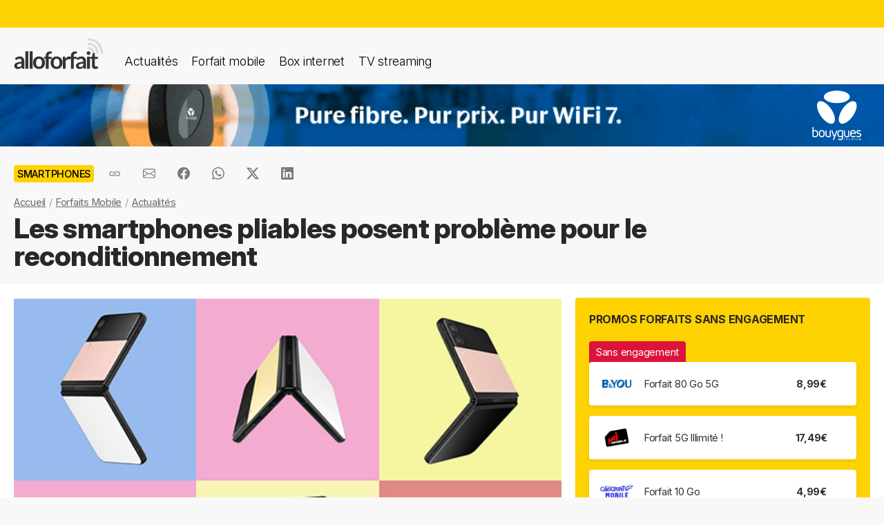

--- FILE ---
content_type: text/html; charset=UTF-8
request_url: https://alloforfait.fr/mobile/smartphones/news/92235-smartphones-pliables-posent-probleme-reconditionnement.html
body_size: 19138
content:
<!doctype html>
<html lang="fr-FR">
<head>

<!-- Google tag (gtag.js) -->
<script async src="https://www.googletagmanager.com/gtag/js?id=G-CCB7CYFL6K"></script>
<script>
  window.dataLayer = window.dataLayer || [];
  function gtag(){dataLayer.push(arguments);}
  gtag('js', new Date());

  gtag('config', 'G-CCB7CYFL6K');
</script>

	<meta charset="UTF-8">
	<meta name="viewport" content="width=device-width, initial-scale=1">
	<meta name="theme-color" content="#FFD301">
	<link rel="profile" href="https://gmpg.org/xfn/11">
							<title>Les smartphones pliables posent problème pour le reconditionnement - alloforfait.fr</title>
<link data-rocket-prefetch href="https://www.googletagmanager.com" rel="dns-prefetch">
<link data-rocket-prefetch href="https://cdn.onesignal.com" rel="dns-prefetch"><link rel="preload" data-rocket-preload as="image" href="https://alloforfait.fr/wp-content/uploads/2021/10/galaxy-z-flip-3-bespoke-edition.jpg" imagesrcset="https://alloforfait.fr/wp-content/uploads/2021/10/galaxy-z-flip-3-bespoke-edition.jpg 600w, https://alloforfait.fr/wp-content/uploads/2021/10/galaxy-z-flip-3-bespoke-edition-300x200.jpg 300w, https://alloforfait.fr/wp-content/uploads/2021/10/galaxy-z-flip-3-bespoke-edition-240x160.jpg 240w, https://alloforfait.fr/wp-content/uploads/2021/10/galaxy-z-flip-3-bespoke-edition-180x120.jpg 180w, https://alloforfait.fr/wp-content/uploads/2021/10/galaxy-z-flip-3-bespoke-edition-60x40.jpg 60w, https://alloforfait.fr/wp-content/uploads/2021/10/galaxy-z-flip-3-bespoke-edition-120x80.jpg 120w, https://alloforfait.fr/wp-content/uploads/2021/10/galaxy-z-flip-3-bespoke-edition-160x107.jpg 160w, https://alloforfait.fr/wp-content/uploads/2021/10/galaxy-z-flip-3-bespoke-edition-420x280.jpg 420w" imagesizes="(max-width: 600px) 100vw, 600px" fetchpriority="high">

	<!-- Start WP head -->
	<meta name='robots' content='index, follow, max-image-preview:large, max-snippet:-1, max-video-preview:-1' />

	<!-- This site is optimized with the Yoast SEO plugin v26.7 - https://yoast.com/wordpress/plugins/seo/ -->
	<link rel="canonical" href="https://alloforfait.fr/mobile/smartphones/news/92235-smartphones-pliables-posent-probleme-reconditionnement.html" />
	<meta property="og:locale" content="fr_FR" />
	<meta property="og:type" content="article" />
	<meta property="og:title" content="Les smartphones pliables posent problème pour le reconditionnement - alloforfait.fr" />
	<meta property="og:description" content="Avec l&rsquo;arrivée du Samsung Galaxy Fold en 2019, les smartphones pliables sont de retour sur le marché. De nombreux constructeurs ont depuis rejoint Samsung en proposant à leur tour des modèles à écran pliable, mais ces derniers seraient plus difficilement réparables que les smartphones classiques. Les appareils pliables sont de nouveau sur le marché du [&hellip;]" />
	<meta property="og:url" content="https://alloforfait.fr/mobile/smartphones/news/92235-smartphones-pliables-posent-probleme-reconditionnement.html" />
	<meta property="og:site_name" content="alloforfait.fr" />
	<meta property="article:publisher" content="https://www.facebook.com/alloforfait/" />
	<meta property="article:published_time" content="2021-12-28T16:30:36+00:00" />
	<meta property="og:image" content="https://alloforfait.fr/wp-content/uploads/2021/10/galaxy-z-flip-3-bespoke-edition.jpg" />
	<meta property="og:image:width" content="600" />
	<meta property="og:image:height" content="400" />
	<meta property="og:image:type" content="image/jpeg" />
	<meta name="author" content="Natacha" />
	<meta name="twitter:card" content="summary_large_image" />
	<meta name="twitter:creator" content="@alloforfait" />
	<meta name="twitter:site" content="@alloforfait" />
	<meta name="twitter:label1" content="Écrit par" />
	<meta name="twitter:data1" content="Natacha" />
	<meta name="twitter:label2" content="Durée de lecture estimée" />
	<meta name="twitter:data2" content="3 minutes" />
	<script type="application/ld+json" class="yoast-schema-graph">{"@context":"https://schema.org","@graph":[{"@type":"NewsArticle","@id":"https://alloforfait.fr/mobile/smartphones/news/92235-smartphones-pliables-posent-probleme-reconditionnement.html#article","isPartOf":{"@id":"https://alloforfait.fr/mobile/smartphones/news/92235-smartphones-pliables-posent-probleme-reconditionnement.html"},"author":{"name":"Natacha","@id":"https://alloforfait.fr/#/schema/person/b2027abb3830babf6aff82eeb3f53726"},"headline":"Les smartphones pliables posent problème pour le reconditionnement","datePublished":"2021-12-28T16:30:36+00:00","mainEntityOfPage":{"@id":"https://alloforfait.fr/mobile/smartphones/news/92235-smartphones-pliables-posent-probleme-reconditionnement.html"},"wordCount":633,"commentCount":0,"publisher":{"@id":"https://alloforfait.fr/#organization"},"image":{"@id":"https://alloforfait.fr/mobile/smartphones/news/92235-smartphones-pliables-posent-probleme-reconditionnement.html#primaryimage"},"thumbnailUrl":"https://alloforfait.fr/wp-content/uploads/2021/10/galaxy-z-flip-3-bespoke-edition.jpg","articleSection":["Smartphones"],"inLanguage":"fr-FR","potentialAction":[{"@type":"CommentAction","name":"Comment","target":["https://alloforfait.fr/mobile/smartphones/news/92235-smartphones-pliables-posent-probleme-reconditionnement.html#respond"]}],"copyrightYear":"2021","copyrightHolder":{"@id":"https://alloforfait.fr/#organization"}},{"@type":"WebPage","@id":"https://alloforfait.fr/mobile/smartphones/news/92235-smartphones-pliables-posent-probleme-reconditionnement.html","url":"https://alloforfait.fr/mobile/smartphones/news/92235-smartphones-pliables-posent-probleme-reconditionnement.html","name":"Les smartphones pliables posent problème pour le reconditionnement - alloforfait.fr","isPartOf":{"@id":"https://alloforfait.fr/#website"},"primaryImageOfPage":{"@id":"https://alloforfait.fr/mobile/smartphones/news/92235-smartphones-pliables-posent-probleme-reconditionnement.html#primaryimage"},"image":{"@id":"https://alloforfait.fr/mobile/smartphones/news/92235-smartphones-pliables-posent-probleme-reconditionnement.html#primaryimage"},"thumbnailUrl":"https://alloforfait.fr/wp-content/uploads/2021/10/galaxy-z-flip-3-bespoke-edition.jpg","datePublished":"2021-12-28T16:30:36+00:00","breadcrumb":{"@id":"https://alloforfait.fr/mobile/smartphones/news/92235-smartphones-pliables-posent-probleme-reconditionnement.html#breadcrumb"},"inLanguage":"fr-FR","potentialAction":[{"@type":"ReadAction","target":["https://alloforfait.fr/mobile/smartphones/news/92235-smartphones-pliables-posent-probleme-reconditionnement.html"]}]},{"@type":"ImageObject","inLanguage":"fr-FR","@id":"https://alloforfait.fr/mobile/smartphones/news/92235-smartphones-pliables-posent-probleme-reconditionnement.html#primaryimage","url":"https://alloforfait.fr/wp-content/uploads/2021/10/galaxy-z-flip-3-bespoke-edition.jpg","contentUrl":"https://alloforfait.fr/wp-content/uploads/2021/10/galaxy-z-flip-3-bespoke-edition.jpg","width":600,"height":400,"caption":"galaxy z flip 3 bespoke edition"},{"@type":"BreadcrumbList","@id":"https://alloforfait.fr/mobile/smartphones/news/92235-smartphones-pliables-posent-probleme-reconditionnement.html#breadcrumb","itemListElement":[{"@type":"ListItem","position":1,"name":"Accueil","item":"https://alloforfait.fr/"},{"@type":"ListItem","position":2,"name":"Forfaits Mobile","item":"https://alloforfait.fr/mobile"},{"@type":"ListItem","position":3,"name":"Actualités","item":"https://alloforfait.fr/mobile/news"},{"@type":"ListItem","position":4,"name":"Les smartphones pliables posent problème pour le reconditionnement"}]},{"@type":"WebSite","@id":"https://alloforfait.fr/#website","url":"https://alloforfait.fr/","name":"alloforfait.fr","description":"","publisher":{"@id":"https://alloforfait.fr/#organization"},"potentialAction":[{"@type":"SearchAction","target":{"@type":"EntryPoint","urlTemplate":"https://alloforfait.fr/?s={search_term_string}"},"query-input":{"@type":"PropertyValueSpecification","valueRequired":true,"valueName":"search_term_string"}}],"inLanguage":"fr-FR"},{"@type":"Organization","@id":"https://alloforfait.fr/#organization","name":"alloforfait.fr","url":"https://alloforfait.fr/","logo":{"@type":"ImageObject","inLanguage":"fr-FR","@id":"https://alloforfait.fr/#/schema/logo/image/","url":"https://alloforfait.fr/wp-content/uploads/2025/03/alloforfaitsquare.jpg","contentUrl":"https://alloforfait.fr/wp-content/uploads/2025/03/alloforfaitsquare.jpg","width":2000,"height":2000,"caption":"alloforfait.fr"},"image":{"@id":"https://alloforfait.fr/#/schema/logo/image/"},"sameAs":["https://www.facebook.com/alloforfait/","https://x.com/alloforfait"],"description":"allorfait.fr vous aide à comparer les forfaits mobile ou les offres box internet et vous permet de suivre toute l'actualité du monde des télécoms","slogan":"Comparez les forfaits mobile et les offres box internet"},{"@type":"Person","@id":"https://alloforfait.fr/#/schema/person/b2027abb3830babf6aff82eeb3f53726","name":"Natacha"}]}</script>
	<!-- / Yoast SEO plugin. -->



<link rel="alternate" type="application/rss+xml" title="Flux RSS principal" href="https://alloforfait.fr/feed" />
<link rel="alternate" title="oEmbed (JSON)" type="application/json+oembed" href="https://alloforfait.fr/wp-json/oembed/1.0/embed?url=https%3A%2F%2Falloforfait.fr%2Fmobile%2Fsmartphones%2Fnews%2F92235-smartphones-pliables-posent-probleme-reconditionnement.html" />
<link rel="alternate" title="oEmbed (XML)" type="text/xml+oembed" href="https://alloforfait.fr/wp-json/oembed/1.0/embed?url=https%3A%2F%2Falloforfait.fr%2Fmobile%2Fsmartphones%2Fnews%2F92235-smartphones-pliables-posent-probleme-reconditionnement.html&#038;format=xml" />
<style id='wp-img-auto-sizes-contain-inline-css'>
img:is([sizes=auto i],[sizes^="auto," i]){contain-intrinsic-size:3000px 1500px}
/*# sourceURL=wp-img-auto-sizes-contain-inline-css */
</style>
<style id='wp-emoji-styles-inline-css'>

	img.wp-smiley, img.emoji {
		display: inline !important;
		border: none !important;
		box-shadow: none !important;
		height: 1em !important;
		width: 1em !important;
		margin: 0 0.07em !important;
		vertical-align: -0.1em !important;
		background: none !important;
		padding: 0 !important;
	}
/*# sourceURL=wp-emoji-styles-inline-css */
</style>
<style id='classic-theme-styles-inline-css'>
/*! This file is auto-generated */
.wp-block-button__link{color:#fff;background-color:#32373c;border-radius:9999px;box-shadow:none;text-decoration:none;padding:calc(.667em + 2px) calc(1.333em + 2px);font-size:1.125em}.wp-block-file__button{background:#32373c;color:#fff;text-decoration:none}
/*# sourceURL=/wp-includes/css/classic-themes.min.css */
</style>
<link data-minify="1" rel='stylesheet' id='table-sorter-custom-css-css' href='https://alloforfait.fr/wp-content/cache/min/1/wp-content/plugins/table-sorter/wp-style.css?ver=1768166822' media='all' />
<style id='ez-toc-exclude-toggle-css-inline-css'>
#ez-toc-container input[type="checkbox"]:checked + nav, #ez-toc-widget-container input[type="checkbox"]:checked + nav {opacity: 0;max-height: 0;border: none;display: none;}
/*# sourceURL=ez-toc-exclude-toggle-css-inline-css */
</style>
<link data-minify="1" rel='stylesheet' id='af16-style-css' href='https://alloforfait.fr/wp-content/cache/min/1/wp-content/themes/af16/style.css?ver=1768166822' media='all' />
<style id='rocket-lazyload-inline-css'>
.rll-youtube-player{position:relative;padding-bottom:56.23%;height:0;overflow:hidden;max-width:100%;}.rll-youtube-player:focus-within{outline: 2px solid currentColor;outline-offset: 5px;}.rll-youtube-player iframe{position:absolute;top:0;left:0;width:100%;height:100%;z-index:100;background:0 0}.rll-youtube-player img{bottom:0;display:block;left:0;margin:auto;max-width:100%;width:100%;position:absolute;right:0;top:0;border:none;height:auto;-webkit-transition:.4s all;-moz-transition:.4s all;transition:.4s all}.rll-youtube-player img:hover{-webkit-filter:brightness(75%)}.rll-youtube-player .play{height:100%;width:100%;left:0;top:0;position:absolute;background:url(https://alloforfait.fr/wp-content/plugins/wp-rocket/assets/img/youtube.png) no-repeat center;background-color: transparent !important;cursor:pointer;border:none;}
/*# sourceURL=rocket-lazyload-inline-css */
</style>
<script src="https://alloforfait.fr/wp-includes/js/jquery/jquery.min.js?ver=3.7.1" id="jquery-core-js" data-rocket-defer defer></script>
<script src="https://alloforfait.fr/wp-includes/js/jquery/jquery-migrate.min.js?ver=3.4.1" id="jquery-migrate-js" data-rocket-defer defer></script>
<script src="https://alloforfait.fr/wp-content/plugins/table-sorter/jquery.tablesorter.min.js?ver=6.9" id="table-sorter-js" data-rocket-defer defer></script>
<script data-minify="1" src="https://alloforfait.fr/wp-content/cache/min/1/wp-content/plugins/table-sorter/jquery.metadata.js?ver=1768166822" id="table-sorter-metadata-js" data-rocket-defer defer></script>
<script data-minify="1" src="https://alloforfait.fr/wp-content/cache/min/1/wp-content/plugins/table-sorter/wp-script.js?ver=1768166822" id="table-sorter-custom-js-js" data-rocket-defer defer></script>
<link rel="https://api.w.org/" href="https://alloforfait.fr/wp-json/" /><link rel="alternate" title="JSON" type="application/json" href="https://alloforfait.fr/wp-json/wp/v2/posts/92235" /><link rel="EditURI" type="application/rsd+xml" title="RSD" href="https://alloforfait.fr/xmlrpc.php?rsd" />
<meta name="generator" content="WordPress 6.9" />
<link rel='shortlink' href='https://alloforfait.fr/?p=92235' />
  <script data-minify="1" src="https://alloforfait.fr/wp-content/cache/min/1/sdks/web/v16/OneSignalSDK.page.js?ver=1768166822" defer></script>
  <script>
          window.OneSignalDeferred = window.OneSignalDeferred || [];
          OneSignalDeferred.push(async function(OneSignal) {
            await OneSignal.init({
              appId: "e5a05390-f178-4728-84c7-2bec5485c1ee",
              serviceWorkerOverrideForTypical: true,
              path: "https://alloforfait.fr/wp-content/plugins/onesignal-free-web-push-notifications/sdk_files/",
              serviceWorkerParam: { scope: "/wp-content/plugins/onesignal-free-web-push-notifications/sdk_files/push/onesignal/" },
              serviceWorkerPath: "OneSignalSDKWorker.js",
            });
          });

          // Unregister the legacy OneSignal service worker to prevent scope conflicts
          if (navigator.serviceWorker) {
            navigator.serviceWorker.getRegistrations().then((registrations) => {
              // Iterate through all registered service workers
              registrations.forEach((registration) => {
                // Check the script URL to identify the specific service worker
                if (registration.active && registration.active.scriptURL.includes('OneSignalSDKWorker.js.php')) {
                  // Unregister the service worker
                  registration.unregister().then((success) => {
                    if (success) {
                      console.log('OneSignalSW: Successfully unregistered:', registration.active.scriptURL);
                    } else {
                      console.log('OneSignalSW: Failed to unregister:', registration.active.scriptURL);
                    }
                  });
                }
              });
            }).catch((error) => {
              console.error('Error fetching service worker registrations:', error);
            });
        }
        </script>
<link rel="pingback" href="https://alloforfait.fr/xmlrpc.php"><link rel="icon" href="https://alloforfait.fr/wp-content/uploads/2025/01/cropped-iconaf-32x32.png" sizes="32x32" />
<link rel="icon" href="https://alloforfait.fr/wp-content/uploads/2025/01/cropped-iconaf-192x192.png" sizes="192x192" />
<link rel="apple-touch-icon" href="https://alloforfait.fr/wp-content/uploads/2025/01/cropped-iconaf-180x180.png" />
<meta name="msapplication-TileImage" content="https://alloforfait.fr/wp-content/uploads/2025/01/cropped-iconaf-270x270.png" />
<noscript><style id="rocket-lazyload-nojs-css">.rll-youtube-player, [data-lazy-src]{display:none !important;}</style></noscript>	<!-- End WP head -->
	
<style id='global-styles-inline-css'>
:root{--wp--preset--aspect-ratio--square: 1;--wp--preset--aspect-ratio--4-3: 4/3;--wp--preset--aspect-ratio--3-4: 3/4;--wp--preset--aspect-ratio--3-2: 3/2;--wp--preset--aspect-ratio--2-3: 2/3;--wp--preset--aspect-ratio--16-9: 16/9;--wp--preset--aspect-ratio--9-16: 9/16;--wp--preset--color--black: #000000;--wp--preset--color--cyan-bluish-gray: #abb8c3;--wp--preset--color--white: #ffffff;--wp--preset--color--pale-pink: #f78da7;--wp--preset--color--vivid-red: #cf2e2e;--wp--preset--color--luminous-vivid-orange: #ff6900;--wp--preset--color--luminous-vivid-amber: #fcb900;--wp--preset--color--light-green-cyan: #7bdcb5;--wp--preset--color--vivid-green-cyan: #00d084;--wp--preset--color--pale-cyan-blue: #8ed1fc;--wp--preset--color--vivid-cyan-blue: #0693e3;--wp--preset--color--vivid-purple: #9b51e0;--wp--preset--gradient--vivid-cyan-blue-to-vivid-purple: linear-gradient(135deg,rgb(6,147,227) 0%,rgb(155,81,224) 100%);--wp--preset--gradient--light-green-cyan-to-vivid-green-cyan: linear-gradient(135deg,rgb(122,220,180) 0%,rgb(0,208,130) 100%);--wp--preset--gradient--luminous-vivid-amber-to-luminous-vivid-orange: linear-gradient(135deg,rgb(252,185,0) 0%,rgb(255,105,0) 100%);--wp--preset--gradient--luminous-vivid-orange-to-vivid-red: linear-gradient(135deg,rgb(255,105,0) 0%,rgb(207,46,46) 100%);--wp--preset--gradient--very-light-gray-to-cyan-bluish-gray: linear-gradient(135deg,rgb(238,238,238) 0%,rgb(169,184,195) 100%);--wp--preset--gradient--cool-to-warm-spectrum: linear-gradient(135deg,rgb(74,234,220) 0%,rgb(151,120,209) 20%,rgb(207,42,186) 40%,rgb(238,44,130) 60%,rgb(251,105,98) 80%,rgb(254,248,76) 100%);--wp--preset--gradient--blush-light-purple: linear-gradient(135deg,rgb(255,206,236) 0%,rgb(152,150,240) 100%);--wp--preset--gradient--blush-bordeaux: linear-gradient(135deg,rgb(254,205,165) 0%,rgb(254,45,45) 50%,rgb(107,0,62) 100%);--wp--preset--gradient--luminous-dusk: linear-gradient(135deg,rgb(255,203,112) 0%,rgb(199,81,192) 50%,rgb(65,88,208) 100%);--wp--preset--gradient--pale-ocean: linear-gradient(135deg,rgb(255,245,203) 0%,rgb(182,227,212) 50%,rgb(51,167,181) 100%);--wp--preset--gradient--electric-grass: linear-gradient(135deg,rgb(202,248,128) 0%,rgb(113,206,126) 100%);--wp--preset--gradient--midnight: linear-gradient(135deg,rgb(2,3,129) 0%,rgb(40,116,252) 100%);--wp--preset--font-size--small: 13px;--wp--preset--font-size--medium: 20px;--wp--preset--font-size--large: 36px;--wp--preset--font-size--x-large: 42px;--wp--preset--spacing--20: 0.44rem;--wp--preset--spacing--30: 0.67rem;--wp--preset--spacing--40: 1rem;--wp--preset--spacing--50: 1.5rem;--wp--preset--spacing--60: 2.25rem;--wp--preset--spacing--70: 3.38rem;--wp--preset--spacing--80: 5.06rem;--wp--preset--shadow--natural: 6px 6px 9px rgba(0, 0, 0, 0.2);--wp--preset--shadow--deep: 12px 12px 50px rgba(0, 0, 0, 0.4);--wp--preset--shadow--sharp: 6px 6px 0px rgba(0, 0, 0, 0.2);--wp--preset--shadow--outlined: 6px 6px 0px -3px rgb(255, 255, 255), 6px 6px rgb(0, 0, 0);--wp--preset--shadow--crisp: 6px 6px 0px rgb(0, 0, 0);}:where(.is-layout-flex){gap: 0.5em;}:where(.is-layout-grid){gap: 0.5em;}body .is-layout-flex{display: flex;}.is-layout-flex{flex-wrap: wrap;align-items: center;}.is-layout-flex > :is(*, div){margin: 0;}body .is-layout-grid{display: grid;}.is-layout-grid > :is(*, div){margin: 0;}:where(.wp-block-columns.is-layout-flex){gap: 2em;}:where(.wp-block-columns.is-layout-grid){gap: 2em;}:where(.wp-block-post-template.is-layout-flex){gap: 1.25em;}:where(.wp-block-post-template.is-layout-grid){gap: 1.25em;}.has-black-color{color: var(--wp--preset--color--black) !important;}.has-cyan-bluish-gray-color{color: var(--wp--preset--color--cyan-bluish-gray) !important;}.has-white-color{color: var(--wp--preset--color--white) !important;}.has-pale-pink-color{color: var(--wp--preset--color--pale-pink) !important;}.has-vivid-red-color{color: var(--wp--preset--color--vivid-red) !important;}.has-luminous-vivid-orange-color{color: var(--wp--preset--color--luminous-vivid-orange) !important;}.has-luminous-vivid-amber-color{color: var(--wp--preset--color--luminous-vivid-amber) !important;}.has-light-green-cyan-color{color: var(--wp--preset--color--light-green-cyan) !important;}.has-vivid-green-cyan-color{color: var(--wp--preset--color--vivid-green-cyan) !important;}.has-pale-cyan-blue-color{color: var(--wp--preset--color--pale-cyan-blue) !important;}.has-vivid-cyan-blue-color{color: var(--wp--preset--color--vivid-cyan-blue) !important;}.has-vivid-purple-color{color: var(--wp--preset--color--vivid-purple) !important;}.has-black-background-color{background-color: var(--wp--preset--color--black) !important;}.has-cyan-bluish-gray-background-color{background-color: var(--wp--preset--color--cyan-bluish-gray) !important;}.has-white-background-color{background-color: var(--wp--preset--color--white) !important;}.has-pale-pink-background-color{background-color: var(--wp--preset--color--pale-pink) !important;}.has-vivid-red-background-color{background-color: var(--wp--preset--color--vivid-red) !important;}.has-luminous-vivid-orange-background-color{background-color: var(--wp--preset--color--luminous-vivid-orange) !important;}.has-luminous-vivid-amber-background-color{background-color: var(--wp--preset--color--luminous-vivid-amber) !important;}.has-light-green-cyan-background-color{background-color: var(--wp--preset--color--light-green-cyan) !important;}.has-vivid-green-cyan-background-color{background-color: var(--wp--preset--color--vivid-green-cyan) !important;}.has-pale-cyan-blue-background-color{background-color: var(--wp--preset--color--pale-cyan-blue) !important;}.has-vivid-cyan-blue-background-color{background-color: var(--wp--preset--color--vivid-cyan-blue) !important;}.has-vivid-purple-background-color{background-color: var(--wp--preset--color--vivid-purple) !important;}.has-black-border-color{border-color: var(--wp--preset--color--black) !important;}.has-cyan-bluish-gray-border-color{border-color: var(--wp--preset--color--cyan-bluish-gray) !important;}.has-white-border-color{border-color: var(--wp--preset--color--white) !important;}.has-pale-pink-border-color{border-color: var(--wp--preset--color--pale-pink) !important;}.has-vivid-red-border-color{border-color: var(--wp--preset--color--vivid-red) !important;}.has-luminous-vivid-orange-border-color{border-color: var(--wp--preset--color--luminous-vivid-orange) !important;}.has-luminous-vivid-amber-border-color{border-color: var(--wp--preset--color--luminous-vivid-amber) !important;}.has-light-green-cyan-border-color{border-color: var(--wp--preset--color--light-green-cyan) !important;}.has-vivid-green-cyan-border-color{border-color: var(--wp--preset--color--vivid-green-cyan) !important;}.has-pale-cyan-blue-border-color{border-color: var(--wp--preset--color--pale-cyan-blue) !important;}.has-vivid-cyan-blue-border-color{border-color: var(--wp--preset--color--vivid-cyan-blue) !important;}.has-vivid-purple-border-color{border-color: var(--wp--preset--color--vivid-purple) !important;}.has-vivid-cyan-blue-to-vivid-purple-gradient-background{background: var(--wp--preset--gradient--vivid-cyan-blue-to-vivid-purple) !important;}.has-light-green-cyan-to-vivid-green-cyan-gradient-background{background: var(--wp--preset--gradient--light-green-cyan-to-vivid-green-cyan) !important;}.has-luminous-vivid-amber-to-luminous-vivid-orange-gradient-background{background: var(--wp--preset--gradient--luminous-vivid-amber-to-luminous-vivid-orange) !important;}.has-luminous-vivid-orange-to-vivid-red-gradient-background{background: var(--wp--preset--gradient--luminous-vivid-orange-to-vivid-red) !important;}.has-very-light-gray-to-cyan-bluish-gray-gradient-background{background: var(--wp--preset--gradient--very-light-gray-to-cyan-bluish-gray) !important;}.has-cool-to-warm-spectrum-gradient-background{background: var(--wp--preset--gradient--cool-to-warm-spectrum) !important;}.has-blush-light-purple-gradient-background{background: var(--wp--preset--gradient--blush-light-purple) !important;}.has-blush-bordeaux-gradient-background{background: var(--wp--preset--gradient--blush-bordeaux) !important;}.has-luminous-dusk-gradient-background{background: var(--wp--preset--gradient--luminous-dusk) !important;}.has-pale-ocean-gradient-background{background: var(--wp--preset--gradient--pale-ocean) !important;}.has-electric-grass-gradient-background{background: var(--wp--preset--gradient--electric-grass) !important;}.has-midnight-gradient-background{background: var(--wp--preset--gradient--midnight) !important;}.has-small-font-size{font-size: var(--wp--preset--font-size--small) !important;}.has-medium-font-size{font-size: var(--wp--preset--font-size--medium) !important;}.has-large-font-size{font-size: var(--wp--preset--font-size--large) !important;}.has-x-large-font-size{font-size: var(--wp--preset--font-size--x-large) !important;}
/*# sourceURL=global-styles-inline-css */
</style>
<meta name="generator" content="WP Rocket 3.20.3" data-wpr-features="wpr_defer_js wpr_minify_js wpr_lazyload_images wpr_lazyload_iframes wpr_preconnect_external_domains wpr_oci wpr_cache_webp wpr_minify_css wpr_desktop" /></head>

<body class="wp-singular post-template-default single single-post postid-92235 single-format-standard wp-theme-af16 no-sidebar">
<div  id="page" class="site">
	<a class="skip-link screen-reader-text" href="#primary">Skip to content</a>
		<div  id="topbanner"></div>

    <header  class="menu-container">
        <a href="https://alloforfait.fr/"><img src="https://alloforfait.fr/wp-content/themes/af16/images/logo.svg" alt="alloforfait.fr" width="130px" height="44px" class="logo" /></a>
    <nav class="responsive-menu">
        <button class="menu-toggle"></button>
        <div class="menu-links">
            <a href="https://alloforfait.fr/actualites" class="bold">Actualités</a>
            <a href="https://alloforfait.fr/mobile">Forfait mobile</a>
            <a href="https://alloforfait.fr/internet">Box internet</a>
            <a href="https://alloforfait.fr/tv">TV streaming</a>
        </div>
    </nav>        
    </header>
		<div  class="fullbanner" style="text-align: center;"><a href="https://alloforfait.fr/go/bouygues-h/" target="_blank"><img src="data:image/svg+xml,%3Csvg%20xmlns='http://www.w3.org/2000/svg'%20viewBox='0%200%201280%2090'%3E%3C/svg%3E" width="1280" height="90" style="max-width: 100%; height: auto;" data-lazy-src="https://alloforfait.fr/wp-content/uploads/mea/mea_6964157d53418.gif"><noscript><img src="https://alloforfait.fr/wp-content/uploads/mea/mea_6964157d53418.gif" width="1280" height="90" style="max-width: 100%; height: auto;"></noscript></a></div>

	<main  id="primary" class="site-main">

		<article >

<div class="container-transparent is-post">	
	<header class="entry-header">

		<div class="post-meta">
		    <!-- Catégorie cliquable -->
		    <span class="post-category-link">Smartphones</span>						<div id="sharebut">
	<button  class="shareButton share-api iconApple" style="display: none;" onclick="shareContent()">
		  <span class="tooltip-text">Partager</span>
	</button>
	<button  class="shareButton share-api iconAndroid" style="display: none;" onclick="shareContent()">
		  <span class="tooltip-text">Partager</span>
	</button>  
	
					
					<button  class="copys">
					<span class="icon"></span>
    						<span class="tooltip-text">Copier le lien</span>						
					</button>	
					<button  class="ems">
						<span class="tooltip-text">Envoyer par email</span>						
					</button>
						
					<button  class="fbs">
						<span class="tooltip-text">Partager sur Facebook</span>												
					</button>
					<button  class="was">
						<span class="tooltip-text">Partager via Whatsapp</span>												
					</button>
					<button  class="tws">
						<span class="tooltip-text">Partager sur X (Twitter)</span>												
					</button>		
					<button  class="lkds">
						<span class="tooltip-text">Partager sur Linkedin</span>												
					</button>		
  
				</div>

		    <!-- Texte de publication -->
		</div>
									<nav aria-label="breadcrumbs" id="breadcrumbs"><ol><li><a href="https://alloforfait.fr/">Accueil</a></li>  <li><a href="https://alloforfait.fr/mobile">Forfaits Mobile</a></li>  <li><a href="https://alloforfait.fr/mobile/news">Actualités</a></li></ol></nav>

		<h1 class="entry-title">Les smartphones pliables posent problème pour le reconditionnement</h1>
			

	</header><!-- .entry-header -->
</div>

<div class="contwhite">
<div id="post-92235" class="container post-92235 post type-post status-publish format-standard has-post-thumbnail hentry category-smartphones">
	
<div class="article-content">
	<div class="article-main">
	
			<div class="post-thumbnail">
				<img width="600" height="400" src="https://alloforfait.fr/wp-content/uploads/2021/10/galaxy-z-flip-3-bespoke-edition.jpg" class="attachment-post-size size-post-size wp-post-image" alt="galaxy z flip 3 bespoke edition" decoding="async" fetchpriority="high" srcset="https://alloforfait.fr/wp-content/uploads/2021/10/galaxy-z-flip-3-bespoke-edition.jpg 600w, https://alloforfait.fr/wp-content/uploads/2021/10/galaxy-z-flip-3-bespoke-edition-300x200.jpg 300w, https://alloforfait.fr/wp-content/uploads/2021/10/galaxy-z-flip-3-bespoke-edition-240x160.jpg 240w, https://alloforfait.fr/wp-content/uploads/2021/10/galaxy-z-flip-3-bespoke-edition-180x120.jpg 180w, https://alloforfait.fr/wp-content/uploads/2021/10/galaxy-z-flip-3-bespoke-edition-60x40.jpg 60w, https://alloforfait.fr/wp-content/uploads/2021/10/galaxy-z-flip-3-bespoke-edition-120x80.jpg 120w, https://alloforfait.fr/wp-content/uploads/2021/10/galaxy-z-flip-3-bespoke-edition-160x107.jpg 160w, https://alloforfait.fr/wp-content/uploads/2021/10/galaxy-z-flip-3-bespoke-edition-420x280.jpg 420w" sizes="(max-width: 600px) 100vw, 600px" />							</div><!-- .post-thumbnail -->

		
	<div class="entry-content">
		<p><strong><img decoding="async" class="alignright size-medium wp-image-87611" src="data:image/svg+xml,%3Csvg%20xmlns='http://www.w3.org/2000/svg'%20viewBox='0%200%20300%20200'%3E%3C/svg%3E" alt="galaxy z flip 3 bespoke edition" width="300" height="200" data-lazy-srcset="https://alloforfait.fr/wp-content/uploads/2021/10/galaxy-z-flip-3-bespoke-edition-300x200.jpg 300w, https://alloforfait.fr/wp-content/uploads/2021/10/galaxy-z-flip-3-bespoke-edition-240x160.jpg 240w, https://alloforfait.fr/wp-content/uploads/2021/10/galaxy-z-flip-3-bespoke-edition-180x120.jpg 180w, https://alloforfait.fr/wp-content/uploads/2021/10/galaxy-z-flip-3-bespoke-edition-60x40.jpg 60w, https://alloforfait.fr/wp-content/uploads/2021/10/galaxy-z-flip-3-bespoke-edition-120x80.jpg 120w, https://alloforfait.fr/wp-content/uploads/2021/10/galaxy-z-flip-3-bespoke-edition-160x107.jpg 160w, https://alloforfait.fr/wp-content/uploads/2021/10/galaxy-z-flip-3-bespoke-edition-420x280.jpg 420w, https://alloforfait.fr/wp-content/uploads/2021/10/galaxy-z-flip-3-bespoke-edition.jpg 600w" data-lazy-sizes="(max-width: 300px) 100vw, 300px" data-lazy-src="https://alloforfait.fr/wp-content/uploads/2021/10/galaxy-z-flip-3-bespoke-edition-300x200.jpg" /><noscript><img decoding="async" class="alignright size-medium wp-image-87611" src="https://alloforfait.fr/wp-content/uploads/2021/10/galaxy-z-flip-3-bespoke-edition-300x200.jpg" alt="galaxy z flip 3 bespoke edition" width="300" height="200" srcset="https://alloforfait.fr/wp-content/uploads/2021/10/galaxy-z-flip-3-bespoke-edition-300x200.jpg 300w, https://alloforfait.fr/wp-content/uploads/2021/10/galaxy-z-flip-3-bespoke-edition-240x160.jpg 240w, https://alloforfait.fr/wp-content/uploads/2021/10/galaxy-z-flip-3-bespoke-edition-180x120.jpg 180w, https://alloforfait.fr/wp-content/uploads/2021/10/galaxy-z-flip-3-bespoke-edition-60x40.jpg 60w, https://alloforfait.fr/wp-content/uploads/2021/10/galaxy-z-flip-3-bespoke-edition-120x80.jpg 120w, https://alloforfait.fr/wp-content/uploads/2021/10/galaxy-z-flip-3-bespoke-edition-160x107.jpg 160w, https://alloforfait.fr/wp-content/uploads/2021/10/galaxy-z-flip-3-bespoke-edition-420x280.jpg 420w, https://alloforfait.fr/wp-content/uploads/2021/10/galaxy-z-flip-3-bespoke-edition.jpg 600w" sizes="(max-width: 300px) 100vw, 300px" /></noscript>Avec l&rsquo;arrivée du Samsung Galaxy Fold en 2019, les smartphones pliables sont de retour sur le marché. De nombreux constructeurs ont depuis rejoint Samsung en proposant à leur tour des modèles à écran pliable, mais ces derniers seraient plus difficilement réparables que les smartphones classiques.</strong></p>
<p>Les appareils pliables sont de nouveau sur le marché du mobile depuis quelque temps déjà. Samsung, Huawei, Xiaomi, Motorola et Oppo proposent des appareils à écran pliable, tandis que d&rsquo;autres constructeurs pourraient prochainement les rejoindre. D&rsquo;après certaines informations, ce serait le cas de Google ou encore d&rsquo;Apple, mais ce ne sera pas pour tout de suite.</p>
<p>Pas moins de <strong>2,6 millions de pliables</strong> se sont vendus au troisième trimestre d&rsquo;après <a href="https://www.displaysupplychain.com/press-release/q321-was-a-record-quarter-for-foldable-smartphones-samsung-enjoys-a-93-share-per-dscc-report">DSCC</a> (Display Supply Chain). Ces types d&rsquo;appareils devraient être plus abordables en 2022 et les prix pourraient alors baisser. Il faut dire qu&rsquo;ils se situent actuellement dans le très haut de gamme, mais sont-ils pour autant facilement réparables ?</p>
<h2><span class="ez-toc-section" id="Des_notes_plus_faibles_pour_les_pliables"></span>Des notes plus faibles pour les pliables<span class="ez-toc-section-end"></span></h2>
<p>Pour le moment, Samsung est le leader de ce secteur, avec le lancement dernièrement du Galaxy Z Fold 3 et du Galaxy Z Flip 3. Ces modèles sont résistants à l&rsquo;eau et à la poussière, et peuvent être pliés 200 000 fois sans être endommagés.</p>
<p>Malgré leur résistance toujours grandissante, les pliables représentent pourtant <strong>un défi pour le reconditionnement</strong>. D&rsquo;après <a href="https://www.lesechos.fr/tech-medias/hightech/les-smartphones-pliables-un-defi-pour-le-reconditionnement-1374779" target="_blank" rel="noopener">Les Echos</a>, ils sont en effet plus difficiles à démonter et à réparer que les modèles traditionnels, et cela pourrait être un frein pour les consommateurs à l&rsquo;heure où l&rsquo;indice de réparabilité deviendra obligatoire en 2022.</p>
<p>Cet indice a été lancé le <a href="https://alloforfait.fr/business/news/73545-lindice-de-reparabilite-fera-son-arrivee-sur-certains-appareils-electroniques-des-demain.html">1er janvier 2021</a> et il a pour objectif de lutter contre le gaspillage en encourageant l&rsquo;achat de produits facilement réparables et en incitant les fabricants à concevoir des produits plus durables, grâce à une note sur 10 attribuée à un produit. L&rsquo;indice de réparabilité concerne les smartphones mais les modèles pliables possèdent <strong>une note en moyenne inférieure aux modèles classiques</strong>.</p>
<p>Les Galaxy Z Fold 3 et Z Flip 3 de Samsung ont par exemple une note de 7,8 et de 7,6 sur 10, respectivement. C&rsquo;est moins que le Galaxy S21 (modèle classique haut de gamme) qui affiche une note de 8,2/10. Le Razr de Motorola, pliable lui aussi, a même une note de seulement 1 sur 10 d&rsquo;après la plateforme de réparation iFixit.</p>
<h2><span class="ez-toc-section" id="Un_ecran_plus_difficile_a_reparer"></span>Un écran plus difficile à réparer<span class="ez-toc-section-end"></span></h2>
<p>Il y a 5 différents critères qui permettent de calculer l&rsquo;indice de réparabilité :</p>
<ul>
<li>Disponibilité de la documentation</li>
<li>Démontabilité, accès et outils</li>
<li>Disponibilité des pièces détachées</li>
<li>Prix des pièces détachées</li>
<li>Critère spécifique à la catégorie d’équipements concernée</li>
</ul>
<p>Et d&rsquo;après Les Echos, c&rsquo;est surtout le deuxième critère qui pose problème avec les téléphones pliables. Le Galaxy Z Fold 2 n&rsquo;a par exemple que 5/20 sur ce critère uniquement, et cela vient de l&rsquo;écran pliable qui est plus difficile à retirer pour les reconditionneurs.</p>
<p>Il faut dire que pour l&rsquo;instant, les smartphones à écran pliable sont <strong>peu nombreux</strong> sur le marché, même si les ventes continuent de progresser trimestre après trimestre. De plus, ils sont assez nouveaux puisque les premiers modèles remontent seulement à <strong>2019</strong>, ce qui est encore trop récent pour les entreprises du reconditionné. A voir maintenant si l&rsquo;indice de réparabilité des pliables sera un argument de vente pour les consommateurs&#8230;</p>
<figure id="attachment_92242" aria-describedby="caption-attachment-92242" style="width: 730px" class="wp-caption alignnone"><img decoding="async" class="wp-image-92242" src="data:image/svg+xml,%3Csvg%20xmlns='http://www.w3.org/2000/svg'%20viewBox='0%200%20730%20443'%3E%3C/svg%3E" alt="Galaxy Z Fold 2 indice reparabilite" width="730" height="443" data-lazy-srcset="https://alloforfait.fr/wp-content/uploads/2021/12/Galaxy-Z-Fold-2-indice-reparabilite-300x182.png.webp 300w,https://alloforfait.fr/wp-content/uploads/2021/12/Galaxy-Z-Fold-2-indice-reparabilite-1024x621.png.webp 1024w,https://alloforfait.fr/wp-content/uploads/2021/12/Galaxy-Z-Fold-2-indice-reparabilite-768x466.png.webp 768w,https://alloforfait.fr/wp-content/uploads/2021/12/Galaxy-Z-Fold-2-indice-reparabilite-1536x931.png.webp 1536w,https://alloforfait.fr/wp-content/uploads/2021/12/Galaxy-Z-Fold-2-indice-reparabilite.png.webp 1930w" data-lazy-sizes="(max-width: 730px) 100vw, 730px" data-lazy-src="https://alloforfait.fr/wp-content/uploads/2021/12/Galaxy-Z-Fold-2-indice-reparabilite-300x182.png.webp" /><noscript><img decoding="async" class="wp-image-92242" src="https://alloforfait.fr/wp-content/uploads/2021/12/Galaxy-Z-Fold-2-indice-reparabilite-300x182.png.webp" alt="Galaxy Z Fold 2 indice reparabilite" width="730" height="443" srcset="https://alloforfait.fr/wp-content/uploads/2021/12/Galaxy-Z-Fold-2-indice-reparabilite-300x182.png.webp 300w,https://alloforfait.fr/wp-content/uploads/2021/12/Galaxy-Z-Fold-2-indice-reparabilite-1024x621.png.webp 1024w,https://alloforfait.fr/wp-content/uploads/2021/12/Galaxy-Z-Fold-2-indice-reparabilite-768x466.png.webp 768w,https://alloforfait.fr/wp-content/uploads/2021/12/Galaxy-Z-Fold-2-indice-reparabilite-1536x931.png.webp 1536w,https://alloforfait.fr/wp-content/uploads/2021/12/Galaxy-Z-Fold-2-indice-reparabilite.png.webp 1930w" sizes="(max-width: 730px) 100vw, 730px" /></noscript><figcaption id="caption-attachment-92242" class="wp-caption-text"><em>Le Samsung Galaxy Z Fold 2 obtient une note globale de 7,5/10 mais de seulement 5/20 pour le critère « Démontabilité, accès, outils, fixations » &#8211; Source : Indice Réparabilité</em></figcaption></figure>
				<div id="sharebutaf">
					<button  class="shareButton share-api iconApple" style="display: none;" onclick="shareContent()">
						  <span class="tooltip-text">Partager</span>
					</button>
					<button  class="shareButton share-api iconAndroid" style="display: none;" onclick="shareContent()">
						  <span class="tooltip-text">Partager</span>
					</button>  				
					<button  class="copys">
						<span class="tooltip-text">Copier l'url</span>						
					</button>	
					<button  class="ems">
						<span class="tooltip-text">Envoyer par email</span>						
					</button>
						
					<button  class="fbs">
						<span class="tooltip-text">Partager sur Facebook</span>												
					</button>
					<button  class="was">
						<span class="tooltip-text">Partager via Whatsapp</span>												
					</button>
					<button  class="tws">
						<span class="tooltip-text">Partager sur X (Twitter)</span>												
					</button>		
					<button  class="lkds">
						<span class="tooltip-text">Partager sur Linkedin</span>												
					</button>		
				</div>
			<div class="entry-meta">
				<span class="posted-on">Publié le <time class="entry-date published" datetime="2021-12-28T17:30:36+01:00">28 décembre 2021</time><time class="updated" datetime="2021-12-28T16:55:07+01:00">28 décembre 2021</time></span><span class="byline"> par <span class="author vcard">Natacha</span></span>			</div>

			


	</div><!-- .entry-content -->

	</div>
	<aside class="article-sidebar">

			
<div class="sidebar-offers">
<span class="side-title">Promos forfaits sans engagement</span>
	<a href="https://alloforfait.fr/go/bandyou/" class="offer-link has-subt" rel="sponsored noopener" target="_blank"><div class="offer-subtitle">Sans engagement</div><div class="offer-item"><img src="data:image/svg+xml,%3Csvg%20xmlns='http://www.w3.org/2000/svg'%20viewBox='0%200%200%2033'%3E%3C/svg%3E" alt="B&amp;You" width"50px" height="33px" class="offer-logo" data-lazy-src="https://alloforfait.fr/wp-content/uploads/2024/11/bandyou-240x160.jpg.webp"><noscript><img src="https://alloforfait.fr/wp-content/uploads/2024/11/bandyou-240x160.jpg.webp" alt="B&amp;You" width"50px" height="33px" class="offer-logo"></noscript><div class="offer-details"><span class="offer-info">Forfait 80 Go 5G</span></div><div class="offer-price">8,99€</div></div></a><a href="https://alloforfait.fr/go/nrj-mobile-forfait-illimite/" class="offer-link" rel="sponsored noopener" target="_blank"><div class="offer-item"><img src="https://alloforfait.fr/wp-content/uploads/2022/11/nrj-mobile-240x160.jpg.webp" alt="NRJ Mobile" width"50px" height="33px" class="offer-logo"><div class="offer-details"><span class="offer-info">Forfait 5G Illimité !</span></div><div class="offer-price">17,49€</div></div></a><a href="https://alloforfait.fr/go/cdiscount-mobile/" class="offer-link" rel="sponsored noopener" target="_blank"><div class="offer-item"><img src="https://alloforfait.fr/wp-content/uploads/2024/06/cdiscount-mobile-120x80.jpg.webp" alt="Cdiscount Mobile" width"50px" height="33px" class="offer-logo"><div class="offer-details"><span class="offer-info">Forfait 10 Go</span></div><div class="offer-price">4,99€</div></div></a>
  <a href="https://alloforfait.fr/mobile/comparatif-sans-engagement">Tous les forfaits mobile sans engagement</a>
</div>
<br/>
<div class="sidebar-offers sidebar-offers-box">
<span class="side-title">Offre Box Internet</span>
	<a href="https://alloforfait.fr/go/bandyou-internet/" class="offer-link has-subt" rel="sponsored noopener" target="_blank"><div class="offer-subtitle">Juste la Fibre 8gb/s et WiFi 7</div><div class="offer-item"><img src="data:image/svg+xml,%3Csvg%20xmlns='http://www.w3.org/2000/svg'%20viewBox='0%200%200%2033'%3E%3C/svg%3E" alt="B&amp;You" width"50px" height="33px" class="offer-logo" data-lazy-src="https://alloforfait.fr/wp-content/uploads/2024/11/bandyou-240x160.jpg.webp"><noscript><img src="https://alloforfait.fr/wp-content/uploads/2024/11/bandyou-240x160.jpg.webp" alt="B&amp;You" width"50px" height="33px" class="offer-logo"></noscript><div class="offer-details"><span class="offer-info">Box B&amp;You Pure Fibre</span></div><div class="offer-price">24,99€</div></div></a>
  <a href="https://alloforfait.fr/internet/promos">Toutes les promos box internet</a>
</div>



			</aside>
</div></div>
</article><!-- #post-92235 -->

    <div class="social-slider-container">
        <div class="slider-content-wrapper">
            <div class="social-slider">

                <!-- 1. Newsletter -->
                <div class="slide" data-color="#FFD301" data-theme="dark-text">
                    <div class="slide-content">
                        <div class="social-logo"><span class="icon icon-newsletter"></span></div>
                        <div class="social-text"><h3>Abonnez-vous à notre newsletter</h3><p>Recevez nos dernières nouvelles directement dans votre boîte mail.</p></div>
                        <div class="social-cta">    <form action="https://alloforfait.fr/traitement-inscription" 
          method="POST" 
          target="_blank" 
	          class="newsletter-form"
          novalidate>
	                  <input type="email" name="email" placeholder="Votre email" required>
        
        <!-- Champ caché pour éviter les spams -->
        <input type="hidden" name="SOURCEPAGE" id="SOURCEPAGE" value="https://alloforfait.fr/mobile/smartphones/news/92235-smartphones-pliables-posent-probleme-reconditionnement.html">

<button type="submit">S'abonner →</button></form></div>
                    </div>
                </div>

                <!-- 2. Twitter (X) -->
                <div class="slide" data-color="#000000">
                    <div class="slide-content">
                        <div class="social-logo"><span class="icon icon-twitter"></span></div>
                        <div class="social-text"><h3>Suivez-nous sur X (Twitter)</h3><p>Ne manquez pas nos tweets et discussions passionnantes.</p></div>
                        <div class="social-cta"><a href="https://x.com/alloforfait" class="social-button" target="_blank">Suivre →</a></div>
                    </div>
                </div>

                <!-- 3. Google Actu -->
                <div class="slide" data-color="#DB4437">
                    <div class="slide-content">
                        <div class="social-logo"><span class="icon icon-google-actu"></span></div>
                        <div class="social-text"><h3>Suivez-nous sur Google Actualités</h3><p>Toutes nos publications au même endroit, pour ne rien rater.</p></div>
                        <div class="social-cta"><a href="https://news.google.com/publications/CAAqKQgKIiNDQklTRkFnTWFoQUtEbUZzYkc5bWIzSm1ZV2wwTG1aeUtBQVAB?hl=fr&gl=FR&ceid=FR%3Afr" class="social-button" target="_blank">S'abonner →</a></div>
                    </div>
                </div>
                
                <!-- 4. Facebook -->
                <div class="slide" data-color="#1877F2">
                    <div class="slide-content">
                        <div class="social-logo"><span class="icon icon-facebook"></span></div>
                        <div class="social-text"><h3>Aimez notre page Facebook</h3><p>Interagissez avec notre communauté grandissante.</p></div>
                        <div class="social-cta"><a href="https://www.facebook.com/alloforfait/" class="social-button" target="_blank">Aimer →</a></div>
                    </div>
                </div>

                <!-- 5. Telegram -->
                <div class="slide" data-color="#0088cc">
                    <div class="slide-content">
                        <div class="social-logo"><span class="icon icon-telegram"></span></div>
                        <div class="social-text"><h3>Rejoignez-nous sur Telegram</h3><p>Restez connecté avec nos dernières actualités en temps réel.</p></div>
                        <div class="social-cta"><a href="https://t.me/alloforfaitfr" class="social-button" target="_blank">Rejoindre →</a></div>
                    </div>
                </div>
                

                <!-- 7. Bluesky -->
                <div class="slide" data-color="#1185FE">
                    <div class="slide-content">
                        <div class="social-logo"><span class="icon icon-bluesky"></span></div>
                        <div class="social-text"><h3>Retrouvez-nous sur Bluesky</h3><p>Découvrez notre communauté décentralisée.</p></div>
                        <div class="social-cta"><a href="https://bsky.app/profile/alloforfait.fr" class="social-button" target="_blank">Découvrir →</a></div>
                    </div>
                </div>

            </div>
        </div>
        
        <div class="slider-controls">
            <button class="slider-prev">
                <svg xmlns="http://www.w3.org/2000/svg" width="1em" height="1em" fill="currentColor" viewBox="0 0 16 16">
                  <path fill-rule="evenodd" d="M11.354 1.646a.5.5 0 0 1 0 .708L5.707 8l5.647 5.646a.5.5 0 0 1-.708.708l-6-6a.5.5 0 0 1 0-.708l6-6a.5.5 0 0 1 .708 0z"/>
                </svg>
            </button>
            <div class="slider-nav-icons">
                <button class="nav-icon newsletter active" data-slide="0"><span class="icon icon-newsletter"></span></button>
                <button class="nav-icon twitter" data-slide="1"><span class="icon icon-twitter"></span></button>
                <button class="nav-icon google-actu" data-slide="2"><span class="icon icon-google-actu"></span></button>
                <button class="nav-icon facebook" data-slide="3"><span class="icon icon-facebook"></span></button>
                <button class="nav-icon telegram" data-slide="4"><span class="icon icon-telegram"></span></button>

                <button class="nav-icon bluesky" data-slide="6"><span class="icon icon-bluesky"></span></button>
            </div>
            <button class="slider-next">
                <svg xmlns="http://www.w3.org/2000/svg" width="1em" height="1em" fill="currentColor" viewBox="0 0 16 16">
                  <path fill-rule="evenodd" d="M4.646 1.646a.5.5 0 0 1 .708 0l6 6a.5.5 0 0 1 0 .708l-6 6a.5.5 0 0 1-.708-.708L10.293 8 4.646 2.354a.5.5 0 0 1 0-.708z"/>
                </svg>
            </button>
        </div>
    </div>
    <!-- FIN DU COMPOSANT SLIDER -->


    <!-- Script du slider (placé avant la fin du body) -->
    <script>
document.addEventListener('DOMContentLoaded', function() {
    const allSliders = document.querySelectorAll('.social-slider-container');

    allSliders.forEach(sliderContainer => {
        const slider = sliderContainer.querySelector('.social-slider');
        const slides = sliderContainer.querySelectorAll('.slide');
        const navIcons = sliderContainer.querySelectorAll('.nav-icon');
        const prevBtn = sliderContainer.querySelector('.slider-prev');
        const nextBtn = sliderContainer.querySelector('.slider-next');
        
        // AJOUT : On cherche les éléments du formulaire de newsletter
        const newsletterForm = sliderContainer.querySelector('.newsletter-form');
        const emailInput = newsletterForm ? newsletterForm.querySelector('input[type="email"]') : null;

        if (!slider || slides.length === 0) return;
        
        let currentSlide = 0;
        const slideCount = slides.length;
        let slideInterval;
        
        // AJOUT : Un drapeau pour savoir si le champ email est focus
        let isInputFocused = false;

        function goToSlide(index, isAuto = false) {
            // ... (cette fonction ne change pas)
            if (index < 0 || index >= slideCount) return;
            slider.style.transform = `translateX(-${index * 100}%)`;
            currentSlide = index;
            const newColor = slides[index].dataset.color;
            sliderContainer.style.backgroundColor = newColor;
            if (slides[index].dataset.theme === 'dark-text') { sliderContainer.classList.add('theme-dark-text'); } else { sliderContainer.classList.remove('theme-dark-text'); }
            navIcons.forEach(icon => icon.classList.remove('active'));
            if (navIcons[index]) navIcons[index].classList.add('active');
            if (!isAuto) { resetAutoSlide(); }
        }
        
        function startAutoSlide() {
            // ... (cette fonction ne change pas)
            clearInterval(slideInterval);
            slideInterval = setInterval(() => { goToSlide((currentSlide + 1) % slideCount, true); }, 5000);
        }

        function stopAutoSlide() {
            // ... (cette fonction ne change pas)
            clearInterval(slideInterval);
        }

        function resetAutoSlide() {
            stopAutoSlide();
            if (sliderContainer.isIntersecting) { startAutoSlide(); }
        }

        navIcons.forEach(icon => { icon.addEventListener('click', function() { goToSlide(parseInt(this.dataset.slide)); }); });
        if (nextBtn) nextBtn.addEventListener('click', () => { goToSlide((currentSlide + 1) % slideCount); });
        if (prevBtn) prevBtn.addEventListener('click', () => { goToSlide((currentSlide - 1 + slideCount) % slideCount); });
        
        sliderContainer.addEventListener('mouseenter', stopAutoSlide);

        // MODIFICATION : La fonction mouseleave vérifie maintenant si l'input est focus
        sliderContainer.addEventListener('mouseleave', () => {
            // On ne relance le slider que si l'input n'est pas focus
            if (sliderContainer.isIntersecting && !isInputFocused) {
               startAutoSlide();
            }
        });

        // AJOUT : Logique pour mettre en pause le slider avec le formulaire
        if (emailInput && newsletterForm) {
            // Quand l'utilisateur clique dans le champ
            emailInput.addEventListener('focus', () => {
                isInputFocused = true;
                stopAutoSlide();
            });

            // Quand l'utilisateur clique en dehors du champ
            emailInput.addEventListener('blur', () => {
                isInputFocused = false;
                // On relance le slider si la souris n'est plus sur le conteneur
                // et que le slider est visible à l'écran.
                if (sliderContainer.isIntersecting) {
                   startAutoSlide();
                }
            });

        }
        
        const observer = new IntersectionObserver((entries) => {
            const entry = entries[0];
            sliderContainer.isIntersecting = entry.isIntersecting;
            if (entry.isIntersecting) {
                // MODIFICATION : On ne relance que si l'input n'est pas focus
                if (!isInputFocused) {
                    startAutoSlide();
                }
            } else {
                stopAutoSlide();
            }
        }, { threshold: 0.5 });

        observer.observe(sliderContainer);
        
        goToSlide(0);
    });
});    </script>

<h2 class="title-free">Dernières actualités</h2>
<div id="last" class="container-transparent">

<div class="recent-posts-grid">    
        <a href="https://alloforfait.fr/internet/news/149017-amende-de-free-les-victimes-peuvent-tenter-dobtenir-reparation-mais-cela-sannonce-complique.html" class="recent-post-item">
            <div class="recent-post-thumb">
                <img width="300" height="188" src="data:image/svg+xml,%3Csvg%20xmlns='http://www.w3.org/2000/svg'%20viewBox='0%200%20300%20188'%3E%3C/svg%3E" class="attachment-medium size-medium wp-post-image" alt="boutique free" decoding="async" data-lazy-srcset="https://alloforfait.fr/wp-content/uploads/2024/08/boutique-free-300x188.jpg 300w, https://alloforfait.fr/wp-content/uploads/2024/08/boutique-free-768x480.jpg 768w, https://alloforfait.fr/wp-content/uploads/2024/08/boutique-free.jpg 800w" data-lazy-sizes="(max-width: 300px) 100vw, 300px" data-lazy-src="https://alloforfait.fr/wp-content/uploads/2024/08/boutique-free-300x188.jpg" /><noscript><img width="300" height="188" src="https://alloforfait.fr/wp-content/uploads/2024/08/boutique-free-300x188.jpg" class="attachment-medium size-medium wp-post-image" alt="boutique free" decoding="async" srcset="https://alloforfait.fr/wp-content/uploads/2024/08/boutique-free-300x188.jpg 300w, https://alloforfait.fr/wp-content/uploads/2024/08/boutique-free-768x480.jpg 768w, https://alloforfait.fr/wp-content/uploads/2024/08/boutique-free.jpg 800w" sizes="(max-width: 300px) 100vw, 300px" /></noscript>            </div>
            <div class="recent-post-content">
                <h4>Amende de Free : les victimes peuvent tenter d&rsquo;obtenir réparation mais cela s&rsquo;annonce compliqué</h4>
                <div class="recent-post-meta">
                    <span class="post-date">17 Jan 2026</span>
                    <span class="post-category">Internet</span>                </div>
            </div>
        </a>    
        
        <a href="https://alloforfait.fr/business/news/149015-smart-hospital-bouygues-telecom-business-apporte-5g-grande-partie-chu-de-bordeaux.html" class="recent-post-item">
            <div class="recent-post-thumb">
                <img width="300" height="188" src="data:image/svg+xml,%3Csvg%20xmlns='http://www.w3.org/2000/svg'%20viewBox='0%200%20300%20188'%3E%3C/svg%3E" class="attachment-medium size-medium wp-post-image" alt="bouygues telecom siège" decoding="async" data-lazy-srcset="https://alloforfait.fr/wp-content/uploads/2024/09/bouygues-telecom-siege-300x188.jpg.webp 300w,https://alloforfait.fr/wp-content/uploads/2024/09/bouygues-telecom-siege-768x480.jpg.webp 768w,https://alloforfait.fr/wp-content/uploads/2024/09/bouygues-telecom-siege.jpg.webp 800w" data-lazy-sizes="(max-width: 300px) 100vw, 300px" data-lazy-src="https://alloforfait.fr/wp-content/uploads/2024/09/bouygues-telecom-siege-300x188.jpg.webp" /><noscript><img width="300" height="188" src="https://alloforfait.fr/wp-content/uploads/2024/09/bouygues-telecom-siege-300x188.jpg.webp" class="attachment-medium size-medium wp-post-image" alt="bouygues telecom siège" decoding="async" srcset="https://alloforfait.fr/wp-content/uploads/2024/09/bouygues-telecom-siege-300x188.jpg.webp 300w,https://alloforfait.fr/wp-content/uploads/2024/09/bouygues-telecom-siege-768x480.jpg.webp 768w,https://alloforfait.fr/wp-content/uploads/2024/09/bouygues-telecom-siege.jpg.webp 800w" sizes="(max-width: 300px) 100vw, 300px" /></noscript>            </div>
            <div class="recent-post-content">
                <h4>Smart Hospital : Bouygues Telecom Business apporte de la 5G à une grande partie du CHU de Bordeaux</h4>
                <div class="recent-post-meta">
                    <span class="post-date">16 Jan 2026</span>
                    <span class="post-category">Business</span>                </div>
            </div>
        </a>    
        
        <a href="https://alloforfait.fr/tv/news/149013-apres-canal-air-france-proposer-apple-tv-vols-longs-courriers-starlink.html" class="recent-post-item">
            <div class="recent-post-thumb">
                <img width="300" height="188" src="data:image/svg+xml,%3Csvg%20xmlns='http://www.w3.org/2000/svg'%20viewBox='0%200%20300%20188'%3E%3C/svg%3E" class="attachment-medium size-medium wp-post-image" alt="" decoding="async" data-lazy-srcset="https://alloforfait.fr/wp-content/uploads/2024/09/air-france-300x188.jpg.webp 300w,https://alloforfait.fr/wp-content/uploads/2024/09/air-france-768x480.jpg.webp 768w,https://alloforfait.fr/wp-content/uploads/2024/09/air-france.jpg.webp 800w" data-lazy-sizes="(max-width: 300px) 100vw, 300px" data-lazy-src="https://alloforfait.fr/wp-content/uploads/2024/09/air-france-300x188.jpg.webp" /><noscript><img width="300" height="188" src="https://alloforfait.fr/wp-content/uploads/2024/09/air-france-300x188.jpg.webp" class="attachment-medium size-medium wp-post-image" alt="" decoding="async" srcset="https://alloforfait.fr/wp-content/uploads/2024/09/air-france-300x188.jpg.webp 300w,https://alloforfait.fr/wp-content/uploads/2024/09/air-france-768x480.jpg.webp 768w,https://alloforfait.fr/wp-content/uploads/2024/09/air-france.jpg.webp 800w" sizes="(max-width: 300px) 100vw, 300px" /></noscript>            </div>
            <div class="recent-post-content">
                <h4>Après CANAL+, Air France va proposer Apple TV sur ses vols long-courriers avec Starlink</h4>
                <div class="recent-post-meta">
                    <span class="post-date">16 Jan 2026</span>
                    <span class="post-category">TV Streaming</span>                </div>
            </div>
        </a>    
        
        <a href="https://alloforfait.fr/mobile/apps/news/149011-grok-arcom-rappelle-regle-suivre-diffusion-contenus-intimes-non-consentis-x.html" class="recent-post-item">
            <div class="recent-post-thumb">
                <img width="300" height="200" src="data:image/svg+xml,%3Csvg%20xmlns='http://www.w3.org/2000/svg'%20viewBox='0%200%20300%20200'%3E%3C/svg%3E" class="attachment-medium size-medium wp-post-image" alt="arcom" decoding="async" data-lazy-srcset="https://alloforfait.fr/wp-content/uploads/2022/01/logo-de-larcom-300x200.gif.webp 300w,https://alloforfait.fr/wp-content/uploads/2022/01/logo-de-larcom-240x160.gif.webp 240w,https://alloforfait.fr/wp-content/uploads/2022/01/logo-de-larcom-180x120.gif.webp 180w,https://alloforfait.fr/wp-content/uploads/2022/01/logo-de-larcom-60x40.gif.webp 60w,https://alloforfait.fr/wp-content/uploads/2022/01/logo-de-larcom-120x80.gif.webp 120w,https://alloforfait.fr/wp-content/uploads/2022/01/logo-de-larcom-160x107.gif.webp 160w,https://alloforfait.fr/wp-content/uploads/2022/01/logo-de-larcom-420x280.gif.webp 420w" data-lazy-sizes="(max-width: 300px) 100vw, 300px" data-lazy-src="https://alloforfait.fr/wp-content/uploads/2022/01/logo-de-larcom-300x200.gif.webp" /><noscript><img width="300" height="200" src="https://alloforfait.fr/wp-content/uploads/2022/01/logo-de-larcom-300x200.gif.webp" class="attachment-medium size-medium wp-post-image" alt="arcom" decoding="async" srcset="https://alloforfait.fr/wp-content/uploads/2022/01/logo-de-larcom-300x200.gif.webp 300w,https://alloforfait.fr/wp-content/uploads/2022/01/logo-de-larcom-240x160.gif.webp 240w,https://alloforfait.fr/wp-content/uploads/2022/01/logo-de-larcom-180x120.gif.webp 180w,https://alloforfait.fr/wp-content/uploads/2022/01/logo-de-larcom-60x40.gif.webp 60w,https://alloforfait.fr/wp-content/uploads/2022/01/logo-de-larcom-120x80.gif.webp 120w,https://alloforfait.fr/wp-content/uploads/2022/01/logo-de-larcom-160x107.gif.webp 160w,https://alloforfait.fr/wp-content/uploads/2022/01/logo-de-larcom-420x280.gif.webp 420w" sizes="(max-width: 300px) 100vw, 300px" /></noscript>            </div>
            <div class="recent-post-content">
                <h4>Grok : l&rsquo;Arcom rappelle les règles à suivre lors de la diffusion de contenus intimes non consentis sur X</h4>
                <div class="recent-post-meta">
                    <span class="post-date">16 Jan 2026</span>
                    <span class="post-category">Apps</span>                </div>
            </div>
        </a>    
        
        <a href="https://alloforfait.fr/tv/news/149009-netflix-diffuser-films-sony-pictures-exclusivite.html" class="recent-post-item">
            <div class="recent-post-thumb">
                <img width="300" height="188" src="data:image/svg+xml,%3Csvg%20xmlns='http://www.w3.org/2000/svg'%20viewBox='0%200%20300%20188'%3E%3C/svg%3E" class="attachment-medium size-medium wp-post-image" alt="Logo de Netflix sur un mur de l&#039;entreprise" decoding="async" data-lazy-srcset="https://alloforfait.fr/wp-content/uploads/2024/09/Netflix4-300x188.jpg 300w, https://alloforfait.fr/wp-content/uploads/2024/09/Netflix4-768x480.jpg 768w, https://alloforfait.fr/wp-content/uploads/2024/09/Netflix4.jpg 800w" data-lazy-sizes="(max-width: 300px) 100vw, 300px" data-lazy-src="https://alloforfait.fr/wp-content/uploads/2024/09/Netflix4-300x188.jpg" /><noscript><img width="300" height="188" src="https://alloforfait.fr/wp-content/uploads/2024/09/Netflix4-300x188.jpg" class="attachment-medium size-medium wp-post-image" alt="Logo de Netflix sur un mur de l&#039;entreprise" decoding="async" srcset="https://alloforfait.fr/wp-content/uploads/2024/09/Netflix4-300x188.jpg 300w, https://alloforfait.fr/wp-content/uploads/2024/09/Netflix4-768x480.jpg 768w, https://alloforfait.fr/wp-content/uploads/2024/09/Netflix4.jpg 800w" sizes="(max-width: 300px) 100vw, 300px" /></noscript>            </div>
            <div class="recent-post-content">
                <h4>Netflix va diffuser les films Sony Pictures en exclusivité</h4>
                <div class="recent-post-meta">
                    <span class="post-date">16 Jan 2026</span>
                    <span class="post-category">TV Streaming</span>                </div>
            </div>
        </a>    
        
        <a href="https://alloforfait.fr/mobile/news/149006-nrj-mobile-cdiscount-mobile-auchan-telecom-ajoutent-frais-resiliation-offres-mobiles.html" class="recent-post-item">
            <div class="recent-post-thumb">
                <img width="300" height="188" src="data:image/svg+xml,%3Csvg%20xmlns='http://www.w3.org/2000/svg'%20viewBox='0%200%20300%20188'%3E%3C/svg%3E" class="attachment-medium size-medium wp-post-image" alt="Auchan Télécom, Cdiscount Mobile, NRJ Mobile" decoding="async" data-lazy-srcset="https://alloforfait.fr/wp-content/uploads/2025/04/cdiscount-auchan-nrj-mobile-300x188.jpg.webp 300w,https://alloforfait.fr/wp-content/uploads/2025/04/cdiscount-auchan-nrj-mobile-1024x640.jpg.webp 1024w,https://alloforfait.fr/wp-content/uploads/2025/04/cdiscount-auchan-nrj-mobile-768x480.jpg.webp 768w,https://alloforfait.fr/wp-content/uploads/2025/04/cdiscount-auchan-nrj-mobile-1536x960.jpg.webp 1536w,https://alloforfait.fr/wp-content/uploads/2025/04/cdiscount-auchan-nrj-mobile-800x500.jpg.webp 800w,https://alloforfait.fr/wp-content/uploads/2025/04/cdiscount-auchan-nrj-mobile-160x100.jpg.webp 160w,https://alloforfait.fr/wp-content/uploads/2025/04/cdiscount-auchan-nrj-mobile-80x50.jpg.webp 80w,https://alloforfait.fr/wp-content/uploads/2025/04/cdiscount-auchan-nrj-mobile.jpg.webp 1600w" data-lazy-sizes="(max-width: 300px) 100vw, 300px" data-lazy-src="https://alloforfait.fr/wp-content/uploads/2025/04/cdiscount-auchan-nrj-mobile-300x188.jpg.webp" /><noscript><img width="300" height="188" src="https://alloforfait.fr/wp-content/uploads/2025/04/cdiscount-auchan-nrj-mobile-300x188.jpg.webp" class="attachment-medium size-medium wp-post-image" alt="Auchan Télécom, Cdiscount Mobile, NRJ Mobile" decoding="async" srcset="https://alloforfait.fr/wp-content/uploads/2025/04/cdiscount-auchan-nrj-mobile-300x188.jpg.webp 300w,https://alloforfait.fr/wp-content/uploads/2025/04/cdiscount-auchan-nrj-mobile-1024x640.jpg.webp 1024w,https://alloforfait.fr/wp-content/uploads/2025/04/cdiscount-auchan-nrj-mobile-768x480.jpg.webp 768w,https://alloforfait.fr/wp-content/uploads/2025/04/cdiscount-auchan-nrj-mobile-1536x960.jpg.webp 1536w,https://alloforfait.fr/wp-content/uploads/2025/04/cdiscount-auchan-nrj-mobile-800x500.jpg.webp 800w,https://alloforfait.fr/wp-content/uploads/2025/04/cdiscount-auchan-nrj-mobile-160x100.jpg.webp 160w,https://alloforfait.fr/wp-content/uploads/2025/04/cdiscount-auchan-nrj-mobile-80x50.jpg.webp 80w,https://alloforfait.fr/wp-content/uploads/2025/04/cdiscount-auchan-nrj-mobile.jpg.webp 1600w" sizes="(max-width: 300px) 100vw, 300px" /></noscript>            </div>
            <div class="recent-post-content">
                <h4>NRJ Mobile, Cdiscount Mobile et Auchan Telecom ajoutent des frais de résiliation sur leurs offres mobiles</h4>
                <div class="recent-post-meta">
                    <span class="post-date">16 Jan 2026</span>
                    <span class="post-category">Mobile</span>                </div>
            </div>
        </a>    
        
        <a href="https://alloforfait.fr/tv/news/149004-ligue-1-lfp-gagne-face-bein-sports-canal-chaine-examine-voies-recours.html" class="recent-post-item">
            <div class="recent-post-thumb">
                <img width="300" height="200" src="data:image/svg+xml,%3Csvg%20xmlns='http://www.w3.org/2000/svg'%20viewBox='0%200%20300%20200'%3E%3C/svg%3E" class="attachment-medium size-medium wp-post-image" alt="Captation d&#039;un match de football dans un stade" decoding="async" data-lazy-srcset="https://alloforfait.fr/wp-content/uploads/2022/05/captation-match-de-football-300x200.jpg 300w, https://alloforfait.fr/wp-content/uploads/2022/05/captation-match-de-football-1024x683.jpg 1024w, https://alloforfait.fr/wp-content/uploads/2022/05/captation-match-de-football-240x160.jpg 240w, https://alloforfait.fr/wp-content/uploads/2022/05/captation-match-de-football-768x512.jpg 768w, https://alloforfait.fr/wp-content/uploads/2022/05/captation-match-de-football-180x120.jpg 180w, https://alloforfait.fr/wp-content/uploads/2022/05/captation-match-de-football-60x40.jpg 60w, https://alloforfait.fr/wp-content/uploads/2022/05/captation-match-de-football-120x80.jpg 120w, https://alloforfait.fr/wp-content/uploads/2022/05/captation-match-de-football-160x107.jpg 160w, https://alloforfait.fr/wp-content/uploads/2022/05/captation-match-de-football-420x280.jpg 420w, https://alloforfait.fr/wp-content/uploads/2022/05/captation-match-de-football.jpg 1200w" data-lazy-sizes="(max-width: 300px) 100vw, 300px" data-lazy-src="https://alloforfait.fr/wp-content/uploads/2022/05/captation-match-de-football-300x200.jpg" /><noscript><img width="300" height="200" src="https://alloforfait.fr/wp-content/uploads/2022/05/captation-match-de-football-300x200.jpg" class="attachment-medium size-medium wp-post-image" alt="Captation d&#039;un match de football dans un stade" decoding="async" srcset="https://alloforfait.fr/wp-content/uploads/2022/05/captation-match-de-football-300x200.jpg 300w, https://alloforfait.fr/wp-content/uploads/2022/05/captation-match-de-football-1024x683.jpg 1024w, https://alloforfait.fr/wp-content/uploads/2022/05/captation-match-de-football-240x160.jpg 240w, https://alloforfait.fr/wp-content/uploads/2022/05/captation-match-de-football-768x512.jpg 768w, https://alloforfait.fr/wp-content/uploads/2022/05/captation-match-de-football-180x120.jpg 180w, https://alloforfait.fr/wp-content/uploads/2022/05/captation-match-de-football-60x40.jpg 60w, https://alloforfait.fr/wp-content/uploads/2022/05/captation-match-de-football-120x80.jpg 120w, https://alloforfait.fr/wp-content/uploads/2022/05/captation-match-de-football-160x107.jpg 160w, https://alloforfait.fr/wp-content/uploads/2022/05/captation-match-de-football-420x280.jpg 420w, https://alloforfait.fr/wp-content/uploads/2022/05/captation-match-de-football.jpg 1200w" sizes="(max-width: 300px) 100vw, 300px" /></noscript>            </div>
            <div class="recent-post-content">
                <h4>Ligue 1 : la LFP gagne face à beIN Sports et CANAL+ mais la chaîne examine les voies de recours</h4>
                <div class="recent-post-meta">
                    <span class="post-date">15 Jan 2026</span>
                    <span class="post-category">TV Streaming</span>                </div>
            </div>
        </a>    
        
        <a href="https://alloforfait.fr/internet/news/149002-fermeture-commerciale-cuivre-avicca-estime-report-massif-preferable-maintien-calendrier.html" class="recent-post-item">
            <div class="recent-post-thumb">
                <img width="300" height="200" src="data:image/svg+xml,%3Csvg%20xmlns='http://www.w3.org/2000/svg'%20viewBox='0%200%20300%20200'%3E%3C/svg%3E" class="attachment-medium size-medium wp-post-image" alt="nra réseau cuivre" decoding="async" data-lazy-srcset="https://alloforfait.fr/wp-content/uploads/2016/08/photo-mediatheque-orange-35875-300x200.jpg 300w, https://alloforfait.fr/wp-content/uploads/2016/08/photo-mediatheque-orange-35875-1024x683.jpg 1024w, https://alloforfait.fr/wp-content/uploads/2016/08/photo-mediatheque-orange-35875-240x160.jpg 240w, https://alloforfait.fr/wp-content/uploads/2016/08/photo-mediatheque-orange-35875-768x512.jpg 768w, https://alloforfait.fr/wp-content/uploads/2016/08/photo-mediatheque-orange-35875-1536x1024.jpg 1536w, https://alloforfait.fr/wp-content/uploads/2016/08/photo-mediatheque-orange-35875-2048x1365.jpg 2048w, https://alloforfait.fr/wp-content/uploads/2016/08/photo-mediatheque-orange-35875-180x120.jpg 180w, https://alloforfait.fr/wp-content/uploads/2016/08/photo-mediatheque-orange-35875-60x40.jpg 60w, https://alloforfait.fr/wp-content/uploads/2016/08/photo-mediatheque-orange-35875-120x80.jpg 120w, https://alloforfait.fr/wp-content/uploads/2016/08/photo-mediatheque-orange-35875-160x107.jpg 160w, https://alloforfait.fr/wp-content/uploads/2016/08/photo-mediatheque-orange-35875-420x280.jpg 420w" data-lazy-sizes="(max-width: 300px) 100vw, 300px" data-lazy-src="https://alloforfait.fr/wp-content/uploads/2016/08/photo-mediatheque-orange-35875-300x200.jpg" /><noscript><img width="300" height="200" src="https://alloforfait.fr/wp-content/uploads/2016/08/photo-mediatheque-orange-35875-300x200.jpg" class="attachment-medium size-medium wp-post-image" alt="nra réseau cuivre" decoding="async" srcset="https://alloforfait.fr/wp-content/uploads/2016/08/photo-mediatheque-orange-35875-300x200.jpg 300w, https://alloforfait.fr/wp-content/uploads/2016/08/photo-mediatheque-orange-35875-1024x683.jpg 1024w, https://alloforfait.fr/wp-content/uploads/2016/08/photo-mediatheque-orange-35875-240x160.jpg 240w, https://alloforfait.fr/wp-content/uploads/2016/08/photo-mediatheque-orange-35875-768x512.jpg 768w, https://alloforfait.fr/wp-content/uploads/2016/08/photo-mediatheque-orange-35875-1536x1024.jpg 1536w, https://alloforfait.fr/wp-content/uploads/2016/08/photo-mediatheque-orange-35875-2048x1365.jpg 2048w, https://alloforfait.fr/wp-content/uploads/2016/08/photo-mediatheque-orange-35875-180x120.jpg 180w, https://alloforfait.fr/wp-content/uploads/2016/08/photo-mediatheque-orange-35875-60x40.jpg 60w, https://alloforfait.fr/wp-content/uploads/2016/08/photo-mediatheque-orange-35875-120x80.jpg 120w, https://alloforfait.fr/wp-content/uploads/2016/08/photo-mediatheque-orange-35875-160x107.jpg 160w, https://alloforfait.fr/wp-content/uploads/2016/08/photo-mediatheque-orange-35875-420x280.jpg 420w" sizes="(max-width: 300px) 100vw, 300px" /></noscript>            </div>
            <div class="recent-post-content">
                <h4>Fermeture commerciale du cuivre : l&rsquo;Avicca estime que le report massif est préférable au maintien du calendrier</h4>
                <div class="recent-post-meta">
                    <span class="post-date">15 Jan 2026</span>
                    <span class="post-category">Internet</span>                </div>
            </div>
        </a>    
        
        <a href="https://alloforfait.fr/mobile/news/149000-free-nouvelle-vague-phishing-vise-abonnes-donnees-ete-piratees.html" class="recent-post-item">
            <div class="recent-post-thumb">
                <img width="300" height="188" src="data:image/svg+xml,%3Csvg%20xmlns='http://www.w3.org/2000/svg'%20viewBox='0%200%20300%20188'%3E%3C/svg%3E" class="attachment-medium size-medium wp-post-image" alt="boutique free" decoding="async" data-lazy-srcset="https://alloforfait.fr/wp-content/uploads/2024/08/boutique-free-300x188.jpg 300w, https://alloforfait.fr/wp-content/uploads/2024/08/boutique-free-768x480.jpg 768w, https://alloforfait.fr/wp-content/uploads/2024/08/boutique-free.jpg 800w" data-lazy-sizes="(max-width: 300px) 100vw, 300px" data-lazy-src="https://alloforfait.fr/wp-content/uploads/2024/08/boutique-free-300x188.jpg" /><noscript><img width="300" height="188" src="https://alloforfait.fr/wp-content/uploads/2024/08/boutique-free-300x188.jpg" class="attachment-medium size-medium wp-post-image" alt="boutique free" decoding="async" srcset="https://alloforfait.fr/wp-content/uploads/2024/08/boutique-free-300x188.jpg 300w, https://alloforfait.fr/wp-content/uploads/2024/08/boutique-free-768x480.jpg 768w, https://alloforfait.fr/wp-content/uploads/2024/08/boutique-free.jpg 800w" sizes="(max-width: 300px) 100vw, 300px" /></noscript>            </div>
            <div class="recent-post-content">
                <h4>Free Mobile : une nouvelle vague de phishing vise les abonnés dont les données ont fuité en 2024</h4>
                <div class="recent-post-meta">
                    <span class="post-date">15 Jan 2026</span>
                    <span class="post-category">Mobile</span>                </div>
            </div>
        </a>    
    <a href="https://alloforfait.fr/actualites" class="recent-post-item see-more-card"><div class="recent-post-content see-more-content"><div class="see-more-icon-container"><svg xmlns="http://www.w3.org/2000/svg" width="2em" height="2em" fill="currentColor" viewBox="0 0 16 16"><path fill-rule="evenodd" d="M4.646 1.646a.5.5 0 0 1 .708 0l6 6a.5.5 0 0 1 0 .708l-6 6a.5.5 0 0 1-.708-.708L10.293 8 4.646 2.354a.5.5 0 0 1 0-.708z"></path></svg></div><h4>Voir plus d'actualités</h4></div></a></div></div>
<h2 class="title-free">Commentaires</h2>
<div id="comments" class="comments-area container-transparent comments-container">

        <!-- Formulaire de commentaire à droite -->
        <div class="comment-form-zone">
            	<div id="respond" class="comment-respond">
		<h3 id="reply-title" class="comment-reply-title">Laisser un commentaire <small><a rel="nofollow" id="cancel-comment-reply-link" href="/mobile/smartphones/news/92235-smartphones-pliables-posent-probleme-reconditionnement.html#respond" style="display:none;">Annuler la réponse</a></small></h3><form action="https://alloforfait.fr/wp-comments-post.php" method="post" id="commentform" class="comment-form"><p class="comment-notes"><span id="email-notes">Votre adresse e-mail ne sera pas publiée.</span> <span class="required-field-message">Les champs obligatoires sont indiqués avec <span class="required">*</span></span></p><p class="comment-form-comment"><label for="comment">Commentaire <span class="required">*</span></label> <textarea id="comment" name="comment" cols="45" rows="8" maxlength="65525" required></textarea></p><p class="comment-form-author"><label for="author">Nom <span class="required">*</span></label> <input id="author" name="author" type="text" value="" size="30" maxlength="245" autocomplete="name" required /></p>
<p class="comment-form-email"><label for="email">E-mail <span class="required">*</span></label> <input id="email" name="email" type="email" value="" size="30" maxlength="100" aria-describedby="email-notes" autocomplete="email" required /></p>
<p class="comment-form-cookies-consent"><input id="wp-comment-cookies-consent" name="wp-comment-cookies-consent" type="checkbox" value="yes" /><label for="wp-comment-cookies-consent"> Enregistrer mes informations pour mon prochain commentaire</label></p>
<p class="form-submit"><input name="submit" type="submit" id="submit" class="submit" value="Laisser un commentaire" /> <input type='hidden' name='comment_post_ID' value='92235' id='comment_post_ID' />
<input type='hidden' name='comment_parent' id='comment_parent' value='0' />
</p><p style="display: none;"><input type="hidden" id="akismet_comment_nonce" name="akismet_comment_nonce" value="fcb27add70" /></p><p style="display: none !important;" class="akismet-fields-container" data-prefix="ak_"><label>&#916;<textarea name="ak_hp_textarea" cols="45" rows="8" maxlength="100"></textarea></label><input type="hidden" id="ak_js_1" name="ak_js" value="187"/><script>document.getElementById( "ak_js_1" ).setAttribute( "value", ( new Date() ).getTime() );</script></p></form>	</div><!-- #respond -->
	        </div>
        <div class="comments-list">
            <!-- Carte quand il n'y a pas de commentaires -->
        <div class="no-comments-card">
            <div class="no-comments-content">
                <div class="no-comments-icon">
                    <svg xmlns="http://www.w3.org/2000/svg" width="2em" height="2em" fill="currentColor" viewBox="0 0 16 16">
                        <path d="M2.678 11.894a1 1 0 0 1 .287.801 10.97 10.97 0 0 1-.398 2c1.395-.323 2.247-.697 2.634-.893a1 1 0 0 1 .71-.074A8.06 8.06 0 0 0 8 14c3.996 0 7-2.807 7-6 0-3.192-3.004-6-7-6S1 4.808 1 8c0 1.468.617 2.83 1.678 3.894zm-.493 3.905a21.682 21.682 0 0 1-.713.129c-.2.032-.352-.176-.273-.362a9.68 9.68 0 0 0 .244-.637l.003-.01c.248-.72.45-1.548.524-2.319C.743 11.37 0 9.76 0 8c0-3.866 3.582-7 8-7s8 3.134 8 7-3.582 7-8 7a9.06 9.06 0 0 1-2.347-.306c-.52.263-1.639.742-3.468 1.105z"/>
                    </svg>
                </div>
                <h4>Soyez le premier à poster un commentaire</h4>
                <p>Partagez votre avis et participez à la discussion en laissant un commentaire ci-contre.</p>
            </div>
        </div>
            </div>


</div><!-- #comments -->

	</main><!-- #main -->
	


	<footer id="colophon" class="container-transparent site-footer">
		<div class="site-info">
	© 2026 alloforfait.fr - <a href="https://alloforfait.fr/site/">Contact & Mentions légales</a>.			
		</div><!-- .site-info -->
	</footer><!-- #colophon -->
</div><!-- #page -->
	<script>window.addEventListener('DOMContentLoaded', function() {
		jQuery(document).ready(function(){
			var s_u = window.location.href;
		    var s_t = "Les smartphones pliables posent probl\u00e8me pour le reconditionnement";

			function escapeShowTitle(tmp) {
			   var tmp =  tmp;
			   tmp = tmp.replace('!','%21');
			   tmp = tmp.replace('*','%2A');
			   tmp = tmp.replace('(','%28');
			   tmp = tmp.replace(')','%29');
			   tmp = tmp.replace("'",'%27');
			   tmp =  encodeURIComponent(tmp);   
			   return tmp
			}
			var s_te = escapeShowTitle(s_t);

			// Vérification de l'API Web Share et gestion du bouton
		    if (!navigator.share) {
		        jQuery('.shareButton').hide(); // Masque le bouton si l'API n'est pas prise en charge
		    }

		    // Fonction de partage
		    function shareContent() {
		        if (navigator.share) {
		            navigator.share({
		                title: s_t,
		                url: s_u,
		            })
		            .then(() => console.log('Partage réussi'))
		            .catch((error) => console.log('Erreur de partage:', error));
		        } else {
		            alert('Le partage Web n’est pas pris en charge sur ce navigateur.');
		        }
		    }

			// Fonction pour détecter le type d'appareil
			function detectDevice() {
			    const userAgent = navigator.userAgent || navigator.vendor || window.opera;
					if (navigator.share) {
					    // Détecte iOS
						if (/android/i.test(userAgent)) {
					      jQuery('.iconAndroid').show(); // Affiche l'icône pour les appareils Android
					    }
					    else  {
					      jQuery('.iconApple').show(); // Affiche l'icône pour les appareils Apple
					    }
					    // Détecte Android
					}
			  	}
			  	detectDevice(); // Appelle la fonction pour détecter l'appareil et afficher l'icône correspondante

		    // Attacher l'événement de clic au bouton de partage
		    jQuery('.shareButton').on('click', shareContent);

jQuery(".fbs").click(function() {
    var shareUrl = `http://www.facebook.com/sharer.php?u=${encodeURIComponent(s_u + "?utm_source=Facebook&utm_medium=Social&utm_campaign=share_buttons")}&t=${encodeURIComponent(s_t)}`;
    window.open(shareUrl, "", "width=577,height=327");
});

			// Copier le lien
			jQuery(".copys").click(function() {
				    var tooltipText = jQuery(this).find('.tooltip-text'); // Cibler le tooltip-text dans le bouton cliqué			
			    navigator.clipboard.writeText(s_u).then(function() {
			        tooltipText.text('Lien copié !'); // Mettre à jour le texte
			            });
			});

			// Envoyer par Whatsapp
jQuery(".was").click(function() {
    var whatsappUrl = `whatsapp://send?text=${encodeURIComponent(s_t + " " + s_u + "?utm_source=Whatsapp&utm_medium=Social&utm_campaign=Share_buttons")}`;
    window.location.replace(whatsappUrl);
});

jQuery(".tws").click(function() {
    // Générer l'URL de partage Twitter
    var tweetText = encodeURIComponent(s_t); // Titre encodé
    var shareUrl = `https://x.com/intent/tweet/?text=${tweetText}&url=${encodeURIComponent(s_u + "?utm_source=Twitter&utm_medium=Social&utm_campaign=Share_buttons")}&via=alloforfait&original_referer=${encodeURIComponent(s_u)}`;

    // Ouvrir une nouvelle fenêtre pour partager sur Twitter
    window.open(shareUrl, "", "width=577,height=327");
});

			// Partage sur Linkedin
jQuery(".lkds").click(function() {
    // Générer l'URL de partage LinkedIn
    var shareUrl = `https://www.linkedin.com/shareArticle?mini=true&title=${encodeURIComponent(s_t)}&source=alloforfait.fr&url=${encodeURIComponent(s_u + "?utm_source=LinkedIn&utm_medium=Social&utm_campaign=Share_buttons")}`;
    
    // Ouvrir une nouvelle fenêtre pour partager sur LinkedIn
    window.open(shareUrl, "", "width=577,height=327");
});

			// Partage par mail
			jQuery(".ems").click(function() {
			    window.location.replace(
			        `mailto:?subject=${encodeURIComponent(s_t)}&body=Lire "${encodeURIComponent(s_t)}" sur alloforfait.fr : ${encodeURIComponent(s_u)}%3Futm_source%3DEmail%26utm_medium%3DSocial%26utm_campaign%3DShare_buttons`
			    );
			});

		});
jQuery('.offer-link').on('click', function () {
        window.open(jQuery(this).attr('data-url'), '_self');
    });				
jQuery('.partner-link').on('click', function () {
        window.open(jQuery(this).attr('data-url'), '_self');
    });				
    
    
    
		jQuery( ".cbtn" ).click(function() {
					
			var urlext = "";
			var dataurl = jQuery(this).attr('data-url');
			if(dataurl){
							//window.open(window.location.href, '_blank')										
							window.open(dataurl, '_self')				

			}
			else{
							//window.open(window.location.href, '_blank')							
							window.open(urlext, '_self')

			}

	
});
    jQuery(".box-toggle").on("click", function() {
        // Basculer l'affichage du contenu
        jQuery(this).find(".content-toggle").slideToggle();

        // Ajouter ou retirer la classe 'open' pour la flèche
        jQuery(this).toggleClass("open");
    });
    
	});</script>
<script>
	document.addEventListener("DOMContentLoaded", function () {
    const toggleButton = document.querySelector(".menu-toggle");
    const menuLinks = document.querySelector(".menu-links");

    toggleButton.addEventListener("click", function () {
        // Ajoute ou supprime la classe 'active' pour afficher/masquer le menu
        menuLinks.classList.toggle("active");
    });
});
</script>
<script type="speculationrules">
{"prefetch":[{"source":"document","where":{"and":[{"href_matches":"/*"},{"not":{"href_matches":["/wp-*.php","/wp-admin/*","/wp-content/uploads/*","/wp-content/*","/wp-content/plugins/*","/wp-content/themes/af16/*","/*\\?(.+)"]}},{"not":{"selector_matches":"a[rel~=\"nofollow\"]"}},{"not":{"selector_matches":".no-prefetch, .no-prefetch a"}}]},"eagerness":"conservative"}]}
</script>
        <script>
        window.addEventListener('load', function() {
            if (typeof OneSignal !== 'undefined') {
                OneSignal.push(function() {
                    setTimeout(function() {
                        OneSignal.Slidedown.promptPush();
                    }, 5000);
                });
            }
        });
        </script>
        <script src="https://alloforfait.fr/wp-includes/js/comment-reply.min.js?ver=6.9" id="comment-reply-js" async data-wp-strategy="async" fetchpriority="low"></script>
<script data-minify="1" defer src="https://alloforfait.fr/wp-content/cache/min/1/wp-content/plugins/akismet/_inc/akismet-frontend.js?ver=1768166822" id="akismet-frontend-js"></script>
<script>window.lazyLoadOptions=[{elements_selector:"img[data-lazy-src],.rocket-lazyload,iframe[data-lazy-src]",data_src:"lazy-src",data_srcset:"lazy-srcset",data_sizes:"lazy-sizes",class_loading:"lazyloading",class_loaded:"lazyloaded",threshold:300,callback_loaded:function(element){if(element.tagName==="IFRAME"&&element.dataset.rocketLazyload=="fitvidscompatible"){if(element.classList.contains("lazyloaded")){if(typeof window.jQuery!="undefined"){if(jQuery.fn.fitVids){jQuery(element).parent().fitVids()}}}}}},{elements_selector:".rocket-lazyload",data_src:"lazy-src",data_srcset:"lazy-srcset",data_sizes:"lazy-sizes",class_loading:"lazyloading",class_loaded:"lazyloaded",threshold:300,}];window.addEventListener('LazyLoad::Initialized',function(e){var lazyLoadInstance=e.detail.instance;if(window.MutationObserver){var observer=new MutationObserver(function(mutations){var image_count=0;var iframe_count=0;var rocketlazy_count=0;mutations.forEach(function(mutation){for(var i=0;i<mutation.addedNodes.length;i++){if(typeof mutation.addedNodes[i].getElementsByTagName!=='function'){continue}
if(typeof mutation.addedNodes[i].getElementsByClassName!=='function'){continue}
images=mutation.addedNodes[i].getElementsByTagName('img');is_image=mutation.addedNodes[i].tagName=="IMG";iframes=mutation.addedNodes[i].getElementsByTagName('iframe');is_iframe=mutation.addedNodes[i].tagName=="IFRAME";rocket_lazy=mutation.addedNodes[i].getElementsByClassName('rocket-lazyload');image_count+=images.length;iframe_count+=iframes.length;rocketlazy_count+=rocket_lazy.length;if(is_image){image_count+=1}
if(is_iframe){iframe_count+=1}}});if(image_count>0||iframe_count>0||rocketlazy_count>0){lazyLoadInstance.update()}});var b=document.getElementsByTagName("body")[0];var config={childList:!0,subtree:!0};observer.observe(b,config)}},!1)</script><script data-no-minify="1" async src="https://alloforfait.fr/wp-content/plugins/wp-rocket/assets/js/lazyload/17.8.3/lazyload.min.js"></script><script>function lazyLoadThumb(e,alt,l){var t='<img data-lazy-src="https://i.ytimg.com/vi_webp/ID/hqdefault.webp" alt="" width="480" height="360"><noscript><img src="https://i.ytimg.com/vi_webp/ID/hqdefault.webp" alt="" width="480" height="360"></noscript>',a='<button class="play" aria-label="Lire la vidéo Youtube"></button>';if(l){t=t.replace('data-lazy-','');t=t.replace('loading="lazy"','');t=t.replace(/<noscript>.*?<\/noscript>/g,'');}t=t.replace('alt=""','alt="'+alt+'"');return t.replace("ID",e)+a}function lazyLoadYoutubeIframe(){var e=document.createElement("iframe"),t="ID?autoplay=1";t+=0===this.parentNode.dataset.query.length?"":"&"+this.parentNode.dataset.query;e.setAttribute("src",t.replace("ID",this.parentNode.dataset.src)),e.setAttribute("frameborder","0"),e.setAttribute("allowfullscreen","1"),e.setAttribute("allow","accelerometer; autoplay; encrypted-media; gyroscope; picture-in-picture"),this.parentNode.parentNode.replaceChild(e,this.parentNode)}document.addEventListener("DOMContentLoaded",function(){var exclusions=[];var e,t,p,u,l,a=document.getElementsByClassName("rll-youtube-player");for(t=0;t<a.length;t++)(e=document.createElement("div")),(u='https://i.ytimg.com/vi_webp/ID/hqdefault.webp'),(u=u.replace('ID',a[t].dataset.id)),(l=exclusions.some(exclusion=>u.includes(exclusion))),e.setAttribute("data-id",a[t].dataset.id),e.setAttribute("data-query",a[t].dataset.query),e.setAttribute("data-src",a[t].dataset.src),(e.innerHTML=lazyLoadThumb(a[t].dataset.id,a[t].dataset.alt,l)),a[t].appendChild(e),(p=e.querySelector(".play")),(p.onclick=lazyLoadYoutubeIframe)});</script>

</body>
</html>

<!-- This website is like a Rocket, isn't it? Performance optimized by WP Rocket. Learn more: https://wp-rocket.me - Debug: cached@1768662738 -->